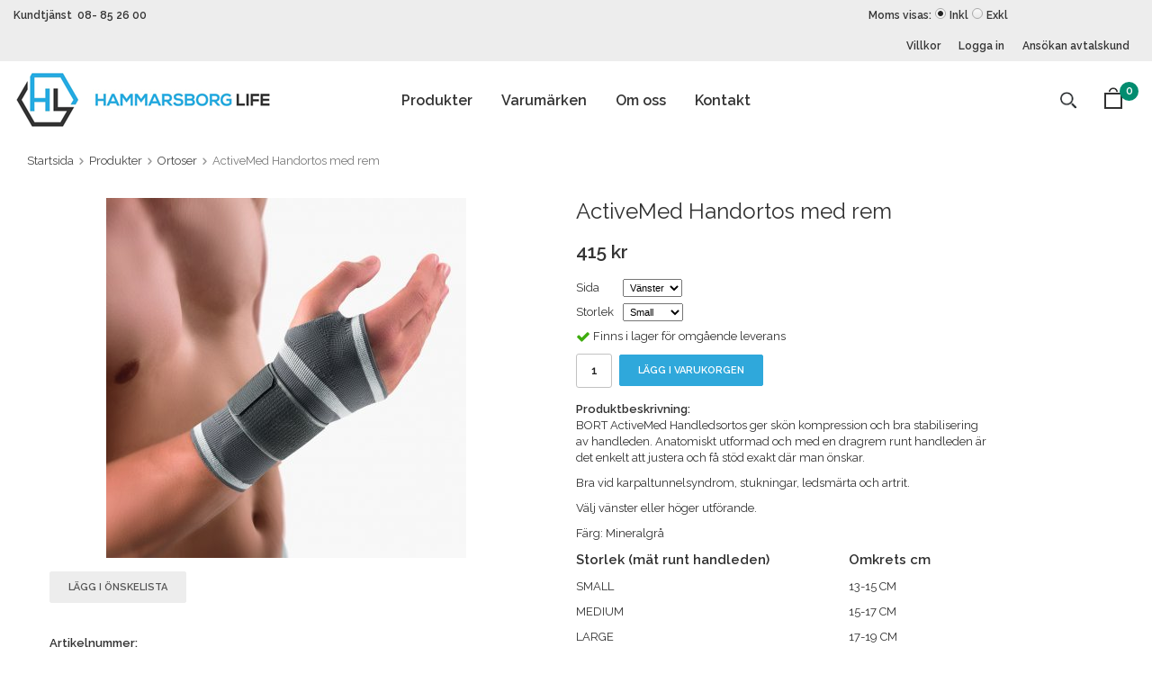

--- FILE ---
content_type: text/html; charset=UTF-8
request_url: https://hammarsborg.se/produkter/ortoser/activemed-handortos-med-rem/
body_size: 14769
content:
<!doctype html><html lang="sv" class=""><head><meta charset="utf-8"><link rel="apple-touch-icon" sizes="180x180" href="/apple-touch-icon.png"><link rel="icon" type="image/png" sizes="32x32" href="/favicon-32x32.png"><link rel="icon" type="image/png" sizes="16x16" href="/favicon-16x16.png"><link rel="manifest" href="/site.webmanifest"><link rel="mask-icon" href="/safari-pinned-tab.svg" color="#5bbad5"><meta name="msapplication-TileColor" content="#da532c"><meta name="theme-color" content="#ffffff"><title>ActiveMed Handortos med rem - Hammarsborg.se</title><meta name="description" content="BORT ActiveMed Handledsortos ger skön kompression och bra stabiliseringav handleden. Anatomiskt utformad och med en dragrem runt handleden ärdet enkelt att justera och få stöd exakt där man önskar. Bra vid karpaltunnelsyndrom, stukningar, ledsm"><meta name="keywords" content=""><meta name="robots" content="index, follow"><meta name="viewport" content="width=device-width, initial-scale=1"><!-- WIKINGGRUPPEN 10.2.0 --><link rel="shortcut icon" href="/favicon.png"><style>body{margin:0}*,*:before,*:after{-moz-box-sizing:border-box;-webkit-box-sizing:border-box;box-sizing:border-box}.wgr-icon{visibility:hidden}html{font-family:sans-serif;font-size:13px;line-height:1.45;color:#303030;-webkit-font-smoothing:antialiased}body{background-color:#fff}h1,h2,h3,h4,h5,h6{margin-top:0;margin-bottom:10px;font-weight:400}h3,h4,h5,h6{font-weight:600}h1{font-size:24px;line-height:1.25}h2{font-size:20px}h3{font-size:17px}h4{font-size:15px}h5{font-size:14px}h6{font-size:10px}p{margin:0 0 10px}b,strong,th{font-weight:600}th,td{text-align:left}img{max-width:100%;height:auto;vertical-align:middle}a{color:#666;text-decoration:none}a:hover{text-decoration:underline}input,textarea{padding:8px 10px;border:1px solid #c2c2c2;border-radius:2px;color:#222;line-height:1.25;background-clip:padding-box}input:focus,textarea:focus{border-color:#b2b2b2;outline:none}select{padding:2px 3px;font-size:11px}input[type="checkbox"],input[type="radio"]{width:auto;height:auto;margin:0;padding:0;border:none;line-height:normal;cursor:pointer}input[type="radio"],input[type="checkbox"]{display:none;display:inline-block\9}input[type="radio"]+label,input[type="checkbox"]+label{cursor:pointer}input[type="radio"]+label:before,input[type="checkbox"]+label:before{display:inline-block;display:none\9;width:12px;height:12px;margin-right:4px;margin-top:3px;border:1px solid #a9a9a9;border-radius:2px;background:#f9f9f9;background:linear-gradient(#f9f9f9,#e9e9e9);vertical-align:top;content:''}input[type="radio"]+label:before{border-radius:50%}input[type="radio"]:checked+label:before{background:#f9f9f9 url(//wgrremote.se/img/mixed/checkbox-radio-2.png) center no-repeat;background-size:6px}input[type="checkbox"]:checked+label:before{background:#f9f9f9 url(//wgrremote.se/img/mixed/checkbox-box-2.png) center no-repeat;background-size:8px}input[type="radio"]:disabled+label:before,input[type="checkbox"]:disabled+label:before{background:#bbb;cursor:default}hr{display:block;height:1px;margin:15px 0;padding:0;border:0;border-top:1px solid #cfcfcf}.grid{margin-left:-20px}.grid:before,.grid:after{content:"";display:table}.grid:after{clear:both}.grid-item{display:inline-block;padding-left:20px;margin-bottom:20px;vertical-align:top}.grid--middle .grid-item{vertical-align:middle}.grid-item-1-1{width:100%}.grid-item-1-2{width:50%}.grid-item-1-3{width:33.33%}.grid-item-2-3{width:66.66%}.grid-item-1-4{width:25%}.grid-item-1-6{width:16.66%}.l-holder{position:relative;max-width:1220px;margin:15px auto;background-color:#fff}.l-constrained{position:relative;max-width:1220px;margin-left:auto;margin-right:auto}.l-constrained--large{max-width:1450px}.l-topbar{position:relative;min-height:34px;line-height:34px;background-color:#ededed;color:#343434;font-size:12px;font-weight:600}.l-topbar__left{float:left}.l-topbar__right{float:right}.l-topbar__right,.l-topbar__left{width:300px}.l-topbar__middle{overflow:hidden;text-align:center;font-weight:700;color:#028c6f}.l-topbar p{margin:0}.l-header{position:relative;position:-webkit-sticky;position:sticky;top:0;left:0;z-index:11;padding-top:10px;padding-bottom:10px;background:#fff}.view-checkout .l-header{position:relative}.l-header-logo{float:left;width:25%}.l-header-search{float:right;position:relative}.l-header-right{width:25%;float:right;position:relative}.l-menubar{position:relative;position:-webkit-sticky;position:sticky;top:0;left:0;z-index:10;min-height:46px;margin-bottom:15px;border:1px solid #dcdcdc;border-radius:5px;background-color:#fff;background-image:linear-gradient(to bottom,#fff 50%,#eee)}.is-menubar-sticky{position:fixed;top:0;left:0;right:0;width:100%;z-index:10;margin-left:auto;margin-right:auto}.l-main{overflow:hidden;margin-bottom:15px}.l-inner{margin-left:25px;margin-right:25px}.view-home .l-inner{margin:0}.l-sidebar,.l-sidebar-primary{width:180px}.l-sidebar-primary{margin-right:15px;float:left}.l-sidebar{margin-left:15px;float:right}.l-product{overflow:hidden}.l-product-col-1,.l-product-col-3{width:45%;float:left}.view-product .grid-item-1-3{width:100%}.view-product .startpage-carousel__usp{text-align:left}.view-product .startpage-carousel__usp table{float:left}.l-product-col-2{float:right;width:50%}.l-product-col-3{clear:left}.media{margin-bottom:15px}.media,.media-body{overflow:hidden}.media-img{margin-right:15px;float:left}.media-img img{display:block}.table{width:100%;border-collapse:collapse;border-spacing:0}.table td,.table th{padding:0}.default-table{width:100%}.default-table>thead>tr{border-bottom:1px solid #e2e2e2}.default-table>thead th{padding:8px}.default-table>tbody td{padding:8px}.label-wrapper{padding-left:20px}.label-wrapper>label{position:relative}.label-wrapper>label:before{position:absolute;margin-left:-20px}.nav,.nav-block,.nav-float{margin:0;padding-left:0;list-style-type:none}.nav>li,.nav>li>a{display:inline-block}.nav-float>li{float:left}.nav-block>li>a{display:block}.nav-tick li{margin-right:10px}.nav-tick{margin-bottom:10px}.block-list{margin:0;padding-left:0;list-style-type:none}.list-info dd{margin:0 0 15px}.neutral-btn{padding:0;border-style:none;background-color:transparent;outline:none;-webkit-appearance:none;-moz-appearance:none;appearance:none;-webkit-user-select:none;-moz-user-select:none;-ms-user-select:none;user-select:none}.breadcrumbs{padding-bottom:7px;margin-bottom:25px}.breadcrumbs>li{color:#777}.breadcrumbs a{color:#444}.breadcrumbs .wgr-icon{margin-left:2px;margin-right:2px;color:#999}.sort-section{margin-bottom:15px}.sort-section>li{margin-right:4px}.highlight-bar{padding:7px 10px;background-color:#ededed}.startpage-bar{margin-top:30px;margin-bottom:15px;color:#303030;font-size:22px;font-weight:700;text-align:center}.input-highlight{border:1px solid #dcdcdc;border-radius:4px;background-color:#fff;background-image:linear-gradient(to top,#fff 90%,#eee)}.input-highlight:focus{border-color:#dcdcdc}.site-logo{display:inline-block;max-width:100%}.site-banner{display:none}.vat-selector{float:left}.vat-selector label{margin-left:4px}.vat-selector input[type="radio"]+label:before,.vat-selector input[type="checkbox"]+label:before{vertical-align:baseline}.top-nav{float:right}.top-nav>li>a{display:block;padding:0 10px;color:#343434;font-weight:600;line-height:34px;white-space:nowrap}.top-nav>li>a:hover{text-decoration:none;opacity:.8}.site-nav{margin-top:18px;float:left;width:50%;text-align:center}.site-nav>li{text-align:left}.site-nav>li>a{display:block;padding:0 16px;color:#343434;font-weight:600;font-size:16px;line-height:32px;white-space:nowrap}.site-nav>li>a:hover{text-decoration:none;opacity:.8}.site-nav__home .wgr-icon{position:relative;top:-2px;font-size:16px;vertical-align:middle}.lang-changer select{vertical-align:middle}.lang-changer__flag{margin-right:5px}.header-search-wrap{position:relative;float:right}.js-search-button{margin-top:18px;margin-right:30px;width:20px;font-size:20px;cursor:pointer;text-align:center}.site-search.input-table{position:absolute;top:48px;right:0;z-index:10;width:300px;height:40px;margin-bottom:15px;border:1px solid #eee;border-radius:0;background:#fff;overflow:hidden;display:none}.view-search .site-search.input-table{display:table}.site-search>.input-table__item{position:relative}.site-search__input,.site-search__btn{height:40px;padding-left:15px;line-height:40px;vertical-align:top}.site-search__btn:focus{opacity:.6}.site-search__input{overflow:hidden;border-style:none;background-color:transparent;outline:none;text-overflow:ellipsis;white-space:nowrap;-webkit-appearance:none;-moz-appearance:none;appearance:none}.site-search__input::-ms-clear{display:none}.site-search__btn{padding-right:15px;border-left:1px solid #dcdcdc;background:#fafafa;font-size:15px}.module{margin-bottom:15px}.module__heading{margin:0;padding:7px 10px;border-radius:4px 4px 0 0;background-color:#92b264;background-image:linear-gradient(to bottom,#a1bd7b,#7fa944);font-weight:600;color:#fff;text-shadow:1px 1px 1px rgba(0,0,0,.2)}.module__body{padding:10px;border:1px solid #dcdcdc;border-top-style:none;background:#fff}.listmenu{margin:0;padding-left:10px;list-style-type:none}.listmenu a{position:relative;display:block;color:#222}.listmenu .selected{font-weight:600}.listmenu-0{padding-left:0}.listmenu-0:last-child{margin-bottom:-1px}.listmenu-0>li>a{padding-top:6px;padding-bottom:6px;padding-left:10px;padding-right:17px;border-bottom:solid 1px #dcdcdc;background-color:#fff;background-image:linear-gradient(to bottom,#fff,#f8f8f8)}.listmenu-1{padding-top:4px;padding-bottom:4px;padding-left:15px;border-bottom:solid 1px #dcdcdc;background:#fff}.listmenu-1>li>a{padding-top:4px;padding-bottom:4px}li .listmenu{display:none}.is-listmenu-opened>.listmenu{display:block}.menu-node{position:absolute;top:0;right:0;bottom:0;margin:auto;width:15px;height:12px;font-size:12px;color:#028c6f}.btn{position:relative;display:inline-block;padding:10px 20px;border:1px solid #ededed;border-radius:2px;background-color:#ededed;font-weight:600;color:#555;line-height:1.25;text-transform:uppercase;font-size:11px;cursor:pointer;outline-style:none;-webkit-user-select:none;-moz-user-select:none;-ms-user-select:none;user-select:none;-webkit-tap-highlight-color:rgba(0,0,0,0)}.btn:hover,.btn:focus{text-decoration:none;opacity:.9}.btn:active{box-shadow:inset 0 3px 5px rgba(0,0,0,.125)}.btn--medium{padding:11px 24px}.btn--large{padding:10px 25px;font-size:20px}.btn--primary{border:1px solid #2fa8db;background-color:#2fa8db;color:#fff}.price{font-weight:600;color:#343434}.price-discount{color:#028c6f}.price-original{font-size:13px;text-decoration:line-through}.price-klarna{font-size:11px}.grid-gallery,.list-gallery,.row-gallery{margin:0;padding-left:0;list-style-type:none}.grid-gallery>li{display:inline-block;*display:inline;width:25%;margin-bottom:2%;padding:1% 3%;border-left:1px solid #e8e8e8;background:#fff;vertical-align:top;cursor:pointer;zoom:1;text-align:center}.view-checkout .grid-gallery>li{width:20%}.grid-gallery>li:nth-child(4n+1){border-left:none}.l-autocomplete .grid-gallery>li,.view-search .grid-gallery>li{width:33.33%}.list-gallery>li{margin-bottom:15px}.list-gallery>li:last-child{margin-bottom:0}.row-gallery>li{margin-bottom:15px;border:1px solid #e9e9e9;cursor:pointer}.product-item{position:relative}.product-item__img{position:relative;height:175px;margin-bottom:7px;line-height:175px;text-align:center}.product-item__img img{max-height:100%}.product-item__banner{position:absolute;top:0;left:0;height:55px;width:55px;border-radius:50%;background-color:#028c6f;font-weight:700;line-height:55px;font-size:14px;color:#fff;text-align:center}.product-item__heading{height:33px;overflow:hidden;margin-bottom:7px;font-size:13px;font-weight:400;line-height:1.3}.product-item .price{font-size:18px;font-weight:700}.product-item__buttons{margin-top:12px}.product-item-row{overflow:hidden;padding:15px}.product-item-row__img{float:left;width:80px;margin-right:15px;text-align:center}.product-item-row__img img{max-height:80px}.product-item-row__footer{float:right;text-align:right;margin-left:15px}.product-item-row__body{overflow:hidden}.product-item-row__price{margin-bottom:10px}.dropdown{display:none}.topcart{margin-top:7px;position:relative;z-index:2;float:right;line-height:45px}.topcart__body{display:inline-block;margin-right:5px;cursor:pointer}.topcart__count{position:absolute;top:6px;right:0;height:21px;width:21px;background:#028c6f;border-radius:50%;line-height:21px;font-size:12px;font-weight:600;color:#fff;text-align:center}.topcart__cart-icon{margin-right:13px}.topcart__alt-cart-icon{display:none}.topcart__arrow{margin-right:4px;margin-left:4px}.topcart__alt-arrow{display:none}.popcart{display:none}.product-title{margin-bottom:15px}.product-carousel{margin-bottom:15px;overflow:hidden;position:relative}.product-carousel,.product-carousel__item{max-height:400px}.product-carousel__item{text-align:center;position:relative}.product-carousel__link{display:block;height:0;width:100%;cursor:pointer;cursor:-webkit-zoom-in;cursor:-moz-zoom-in;cursor:zoom-in}.product-carousel__img{position:absolute;top:0;left:0;right:0;bottom:0;margin:auto;max-height:100%;width:auto;object-fit:contain}.product-thumbs{margin-bottom:15px;font-size:0}.product-thumbs img{max-height:50px;margin-top:5px;margin-right:5px;cursor:pointer}.product-option-spacing{padding-right:10px;padding-bottom:7px}.product-cart-button-wrapper{margin-bottom:15px}.product-cart-button-wrapper .btn--primary{padding:10px 20px}.product-cart-button-wrapper .btn--primary:active{box-shadow:inset 0 5px 8px rgba(0,0,0,.125)}.product-quantity{width:40px;padding-top:10px;padding-bottom:10px;margin-right:8px;border-radius:3px;font-weight:600;text-align:center}.product-custom-fields{margin-left:5px;margin-top:10px}.product-price-field{margin-bottom:15px}.product-price-field .price{font-size:21px}.product-stock{margin-bottom:10px}.product-stock-item{display:none}.active-product-stock-item{display:block}.product-stock-item__text{vertical-align:middle}.product-stock-item .wgr-icon{vertical-align:middle;font-size:16px}.in-stock .wgr-icon{color:#3eac0d}.on-order .wgr-icon{color:#eba709}.soon-out-of-stock .wgr-icon{color:#114b85}.out-of-stock>.wgr-icon{color:#d4463d}.product-part-payment-klarna,.product-part-payment-hbank{margin-bottom:10px}.tabs{clear:both;margin:10px 0}.tabs__nav{margin-bottom:-1px}.tabs__nav__item{position:relative;z-index:1;display:inline-block;padding:10px;border:1px solid #eee;border-bottom-color:#ccc;margin-right:-1px;margin-bottom:0;background:#f9f9f9;font-weight:600;font-size:13px;text-align:center;text-transform:none;cursor:pointer}.tabs__nav__item.is-active{z-index:2;border-color:#ccc;border-bottom-color:#fff;background:#fff;color:#222}.tabs__body{padding:15px;border:1px solid #ccc}.rss-logo .wgr-icon{font-size:14px;vertical-align:middle}.rss-logo a{color:#333}.rss-logo a:hover{color:#db6b27;text-decoration:none}.spinner-container{position:relative;z-index:9;color:#222}.spinner-container--small{height:25px}.spinner-container--large{height:100px}.spinner-container--pno{position:absolute;top:50%;right:14px}.spinner-container--kco{height:300px;color:#0070ba}.video-wrapper{position:relative;padding-bottom:56.25%;padding-top:25px;height:0;margin-bottom:20px}.video-wrapper iframe{position:absolute;top:0;left:0;width:100%;height:100%}.input-form input,.input-form textarea{width:100%}.input-form__row{margin-bottom:8px}.input-form label{display:inline-block;margin-bottom:2px}.max-width-form{max-width:300px}.max-width-form-x2{max-width:400px}.input-group{position:relative;overflow:hidden;vertical-align:middle}.input-group .input-group__item{position:relative;float:left;width:50%}.input-group .input-group__item:first-child{width:48%;margin-right:2%}.input-group-1-4 .input-group__item{width:70%}.input-group-1-4>.input-group__item:first-child{width:28%}.input-table{display:table}.input-table__item{display:table-cell;white-space:nowrap}.input-table--middle .input-table__item{vertical-align:middle}.flexslider{height:0;overflow:hidden}.flex__item{position:relative;display:none;-webkit-backface-visibility:hidden}.flex__item:first-child{display:block}.flexslider .is-flex-lazyload{visibility:hidden}.is-flex-loading .flex-arrow{visibility:hidden}.is-flex-touch .flex-arrows{display:none}.is-flex-loading .flex-nav{visibility:hidden;opacity:0}.flex-nav{margin-top:15px;margin-bottom:10px;opacity:1;visibility:visible}.flex-nav--paging{text-align:center}.flex-nav--paging li{display:inline-block;margin:0 4px}.flex-nav--paging a{display:block;width:9px;height:9px;background:#666;background:rgba(0,0,0,.2);border-radius:100%;cursor:pointer;text-indent:-9999px;-webkit-tap-highlight-color:rgba(0,0,0,0)}.flex-nav--paging .flex-active a{background:#000;background:rgba(0,0,0,.5);cursor:default}.flex-nav--thumbs{overflow:hidden}.flex-nav--thumbs li{width:9%;float:left}.flex-nav--thumbs img{opacity:.7;cursor:pointer}.flex-nav--thumbs img:hover,.flex-nav--thumbs .flex-active img{opacity:1}.flex-nav--thumbs .flex-active{cursor:default}.flex-caption{position:absolute;left:0;bottom:0;top:0;right:0;width:100%;z-index:8;overflow:hidden;color:#fff}.view-home .flex-caption:before{content:'';display:inline-block;height:100%;vertical-align:middle}.flex-caption-grid{display:inline-block;vertical-align:middle;width:100%}.flex-caption h2{margin-bottom:15px;font-size:48px;font-weight:700;line-height:1.25}.flex-caption p{padding:0 0 5px;margin:0;font-size:22px;font-weight:700;color:#fff}.flex-button{padding:14px 40px;margin-top:20px;background:none;border:2px solid #fff;border-radius:2px;font-size:11px;text-transform:uppercase;color:#fff}.view-home .flex-control-nav{display:none}@media all and (max-width:480px){.flex-caption{display:none}}.is-hidden{display:none!important}.is-lazyload,.is-lazyloading{visibility:hidden;opacity:0}.is-lazyloaded{visibility:visible;opacity:1;transition:opacity .3s}.clearfix:before,.clearfix:after{content:"";display:table}.clearfix:after{clear:both}.clearfix{*zoom:1}.clear{clear:both}.flush{margin:0!important}.wipe{padding:0!important}.right{float:right!important}.left{float:left!important}.float-none{float:none!important}.text-left{text-align:left!important}.text-center{text-align:center!important}.text-right{text-align:right!important}.align-top{vertical-align:top!important}.align-middle{vertical-align:middle!important}.align-bottom{vertical-align:bottom!important}.go:after{content:"\00A0" "\00BB"!important}.stretched{width:100%!important}.center-block{display:block;margin-left:auto;margin-right:auto}.muted{color:#666}.brand{color:#028c6f}.mt-large{margin-top:40px}.l-mobile-header,.l-mobile-nav,.sort-select,.checkout-cart-row-small,.l-autocomplete-mobile-form,.is-mobile-cart-modal{display:none}.l-menubar{max-width:1120px!important}@media all and (max-width:768px){.grid-item-1-4{width:50%}.grid-item-1-6{width:31.33%}}@media all and (max-width:480px){.grid{margin-left:0}.grid-item{padding-left:0}.grid-item-1-2,.grid-item-1-3,.grid-item-2-3,.grid-item-1-4{width:100%}.grid-item-1-6{width:50%}}@media all and (max-width:1490px){.l-constrained--large{margin-left:15px;margin-right:15px}}@media all and (max-width:1190px){.l-holder,.l-autocomplete{margin-left:15px;margin-right:15px;width:auto}}@media all and (max-width:960px){.l-header-search{padding-right:0;margin-right:0}.l-sidebar{display:none}}@media all and (max-width:768px){body:not(.view-checkout){background:#fff}.l-inner,.view-home .l-inner,.view-checkout .l-inner{margin-left:0;margin-right:0}.l-menubar-wrapper,.l-menubar,.l-topbar{display:none}.l-menubar,.l-footer{margin-left:0;margin-right:0}.l-sidebar-primary{display:none}.l-content,.view-checkout .l-content{margin-top:15px;margin-left:15px;margin-right:15px}.l-holder{margin:0;margin-top:65px;background:#fff;box-shadow:none;border-radius:0}.view-home .l-holder{margin-top:0}.startpage-carousel{margin-top:65px}.l-mobile-header,.l-autocomplete-mobile-form{height:65px}.l-mobile-header{position:fixed;overflow:hidden;top:0;left:0;z-index:1000;display:block;width:100%;background:#fff;border-bottom:1px solid #e9e9e9}.view-checkout .l-mobile-header,.l-mobile-header.zoomed{position:absolute}.l-header,.l-mobile-nav{display:none}}@media screen and (orientation:landscape){.l-mobile-header{position:absolute}}@media all and (max-width:480px){.l-holder{margin-top:50px}.startpage-carousel{margin-top:50px}.l-mobile-header,.l-autocomplete-mobile-form{height:50px}.l-mobile-nav{top:50px}}@media all and (max-width:600px){.l-product-col-1,.l-product-col-2,.l-product-col-3{width:auto;padding-right:0;float:none}}@media all and (max-width:768px){.btn:hover,.btn:focus{opacity:1}.mini-site-logo,.mini-site-logo img{position:absolute;top:0;bottom:0}.mini-site-logo{left:95px;right:95px;margin:auto}.mini-site-logo a{-webkit-tap-highlight-color:rgba(0,0,0,0)}.mini-site-logo img{left:0;right:0;max-width:200px;max-height:100%;margin:auto;padding-top:5px;padding-bottom:5px}.mini-site-logo img:hover,.mini-site-logo img:active{opacity:.8}.is-mobile-cart-modal{position:fixed;top:auto;bottom:0;left:0;right:0;z-index:100;display:none;padding:20px;background-color:#FFF;box-shadow:0 0 10px rgba(0,0,0,.2);-webkit-transform:translate3d(0,100%,0);transform:translate3d(0,100%,0);transition-property:visibility,-webkit-transform;transition-property:visibility,transform;transition-duration:0.2s;transition-delay:0.1s}.is-mobile-cart-modal.is-active{will-change:transform;display:block}.is-mobile-cart-modal.is-opend{-webkit-transform:translate3d(0,0,0);transform:translate3d(0,0,0)}.is-mobile-cart-modal .btn{display:block;padding:10px;margin-top:10px;margin-bottom:10px;float:left;width:47%;text-align:center}.is-mobile-cart-modal .icon-check{margin-right:4px;width:20px;height:20px;display:inline-block;background:#028c6f;border-radius:50%;line-height:20px;color:#fff;font-size:12px;text-align:center;vertical-align:middle}.is-mobile-cart-modal .btn:last-child{float:right}.product-item,.category-item{-webkit-tap-highlight-color:rgba(0,0,0,0)}.product-item__img img,.category-item__img img{transition:opacity 0.2s}.product-item__img img:hover,.product-item__img img:active,.category-item__img img:hover,.category-item__img img:active{opacity:.8}}@media all and (max-width:480px){.mini-site-logo img{max-width:170px}.product-item__buttons .btn{padding:10px 13px}}@media all and (max-width:960px){.grid-gallery>li,.view-checkout .grid-gallery>li{width:33.33%}.grid-gallery>li:nth-child(4n+1){border-left:1px solid #e8e8e8}.grid-gallery>li:nth-child(3n+1){border-left:none}}@media all and (max-width:480px){.grid-gallery>li,.view-home .grid-gallery>li,.view-checkout .grid-gallery>li,.view-search .grid-gallery>li,.l-autocomplete .grid-gallery>li{width:50%}.grid-gallery>li:nth-child(3n+1){border-left:1px solid #e8e8e8}.grid-gallery>li:nth-child(2n+1){border-left:none}}@media all and (max-width:480px){.product-carousel,.product-carousel__item{max-height:250px}.product-cart-button-wrapper .btn--primary{display:block;text-align:center;width:100%}}@media all and (max-width:960px){.hide-for-xlarge{display:none!important}}@media all and (max-width:768px){.hide-for-large{display:none!important}}@media all and (max-width:480px){.hide-for-medium{display:none!important}.mt-large{margin-top:20px}}@media all and (max-width:320px){.hide-for-small{display:none!important}}@media all and (min-width:769px){.hide-on-desktop{display:none}}@media all and (max-width:768px){.hide-on-touch{display:none}}</style><link rel="preload" href="/frontend/view_desktop/css/compiled/compiled.css?v=1247" as="style" onload="this.rel='stylesheet'"><noscript><link rel="stylesheet" href="/frontend/view_desktop/css/compiled/compiled.css?v=1247"></noscript><script>/*! loadCSS: load a CSS file asynchronously. [c]2016 @scottjehl, Filament Group, Inc. Licensed MIT */
!function(a){"use strict";var b=function(b,c,d){function j(a){return e.body?a():void setTimeout(function(){j(a)})}function l(){f.addEventListener&&f.removeEventListener("load",l),f.media=d||"all"}var g,e=a.document,f=e.createElement("link");if(c)g=c;else{var h=(e.body||e.getElementsByTagName("head")[0]).childNodes;g=h[h.length-1]}var i=e.styleSheets;f.rel="stylesheet",f.href=b,f.media="only x",j(function(){g.parentNode.insertBefore(f,c?g:g.nextSibling)});var k=function(a){for(var b=f.href,c=i.length;c--;)if(i[c].href===b)return a();setTimeout(function(){k(a)})};return f.addEventListener&&f.addEventListener("load",l),f.onloadcssdefined=k,k(l),f};"undefined"!=typeof exports?exports.loadCSS=b:a.loadCSS=b}("undefined"!=typeof global?global:this);
function onloadCSS(a,b){function d(){!c&&b&&(c=!0,b.call(a))}var c;a.addEventListener&&a.addEventListener("load",d),a.attachEvent&&a.attachEvent("onload",d),"isApplicationInstalled"in navigator&&"onloadcssdefined"in a&&a.onloadcssdefined(d)}!function(a){if(a.loadCSS){var b=loadCSS.relpreload={};if(b.support=function(){try{return a.document.createElement("link").relList.supports("preload")}catch(a){return!1}},b.poly=function(){for(var b=a.document.getElementsByTagName("link"),c=0;c<b.length;c++){var d=b[c];"preload"===d.rel&&"style"===d.getAttribute("as")&&(a.loadCSS(d.href,d),d.rel=null)}},!b.support()){b.poly();var c=a.setInterval(b.poly,300);a.addEventListener&&a.addEventListener("load",function(){a.clearInterval(c)}),a.attachEvent&&a.attachEvent("onload",function(){a.clearInterval(c)})}}}(this);</script><link rel="canonical" href="https://hammarsborg.se/produkter/activemed-handortos-med-rem/"><script>if (typeof dataLayer == 'undefined') {var dataLayer = [];} dataLayer.push({"ecommerce":{"currencyCode":"SEK","detail":{"products":[{"name":"ActiveMed Handortos med rem","id":"220152","price":415,"category":"produkter\/ortoser"}]}}}); dataLayer.push({"event":"fireRemarketing","remarketing_params":{"ecomm_prodid":"220152","ecomm_category":"produkter\/ortoser","ecomm_totalvalue":415,"isSaleItem":false,"ecomm_pagetype":"product"}}); (function(w,d,s,l,i){w[l]=w[l]||[];w[l].push({'gtm.start':
new Date().getTime(),event:'gtm.js'});var f=d.getElementsByTagName(s)[0],
j=d.createElement(s),dl=l!='dataLayer'?'&l='+l:'';j.async=true;j.src=
'//www.googletagmanager.com/gtm.js?id='+i+dl;f.parentNode.insertBefore(j,f);
})(window,document,'script','dataLayer','<meta name="google-site-verification" content="K8oiBAjmAk3bqLBJuiOWE_n-LsSTEiD48a_b-9pmk2g" />')</script><script async src="https://www.googletagmanager.com/gtag/js?id=UA-123410017-1"></script><script>window.dataLayer = window.dataLayer || [];
function gtag(){dataLayer.push(arguments);}
gtag("js", new Date());
gtag("config", "UA-123410017-1", {"currency":"SEK","anonymize_ip":true});gtag("event", "view_item", {"items":{"id":"220152","name":"ActiveMed Handortos med rem","brand":"Bort ActiveMed","category":"produkter\/ortoser","price":415}}); </script><meta property="og:title" content="ActiveMed Handortos med rem"/><meta property="og:description" content="BORT ActiveMed Handledsortos ger skön kompression och bra stabiliseringav handleden. Anatomiskt utformad och med en dragrem runt handleden ärdet enkelt att justera och få stöd exakt där man önskar.Bra vid karpaltunnelsyndrom, stukningar, ledsmärta och artrit.Välj vänster eller höger utförande.Färg: MineralgråStorlek (mät runt handleden)SMALLMEDIUMLARGEX-LARGE  Omkrets cm13-15 CM15-17 CM17-19 CM19-21 CM  "/><meta property="og:type" content="product"/><meta property="og:url" content="https://hammarsborg.se/produkter/activemed-handortos-med-rem/"/><meta property="og:site_name" content="Hammarsborg "/><meta property="product:retailer_item_id" content="220152"/><meta property="product:price:amount" content="332" /><meta property="product:price:currency" content="SEK" /><meta property="product:availability" content="instock" /><meta property="og:image" content="https://hammarsborg.se/images/zoom/220100_mineralgrau.jpg"/></head><body class="view-product" itemscope itemtype="http://schema.org/ItemPage"><div id="fb-root"></div><!-- Google Tag Manager (noscript) --><noscript><iframe src="https://www.googletagmanager.com/ns.html?id=<meta name="google-site-verification" content="K8oiBAjmAk3bqLBJuiOWE_n-LsSTEiD48a_b-9pmk2g" />"
height="0" width="0" style="display:none;visibility:hidden"></iframe></noscript><!-- End Google Tag Manager (noscript) --><div class="l-mobile-header"><button class="neutral-btn mini-menu" id="js-mobile-menu"><i class="wgr-icon icon-navicon"></i></button><button class="neutral-btn mini-search js-touch-area" id="js-mobile-search"><i class="wgr-icon icon-search"></i></button><div class="mini-site-logo"><a href="/"><img src="/frontend/view_desktop/design/logos/logo_sv.png" class="mini-site-logo" alt="Hammarsborg "></a></div><button class="neutral-btn mini-cart js-touch-area" id="js-mobile-cart" onclick="goToURL('/checkout')"><span class="mini-cart-inner" id="js-mobile-cart-inner"><img src="/frontend/view_desktop/design/topcart_cartsymbol.png"></span></button></div><div class="page"><div class="l-topbar clearfix"><div class="l-constrained l-constrained--large"><div class="l-topbar__left"><p>Kundtj&auml;nst &nbsp;08- 85 26 00</p></div><div class="l-topbar__right"><form class="vat-selector" action="#" method="get" onsubmit="return false"><span class="vat-selector-title">Moms visas:</span><input type="radio" name="vatsetting" value="inkl" id="vatsetting_inkl"
class="js-set-vatsetting" checked><label for="vatsetting_inkl">Inkl</label><input type="radio" name="vatsetting" value="exkl" id="vatsetting_exkl"
class="js-set-vatsetting" ><label for="vatsetting_exkl">Exkl</label></form> <!-- End .vat-selector --><ul class="nav top-nav"><li><a href="/info/villkor/">Villkor</a></li><li><a href="/customer-login/">Logga in</a></li><li><a href="/retail-application/">Ansökan avtalskund</a></li></ul></div><div class="l-topbar__middle"></div></div></div><div class="l-header clearfix"><div class="l-constrained l-constrained--large clearfix"><div class="l-header-logo"><a class="site-logo" href="/"><img src="/frontend/view_desktop/design/logos/logo_sv.png" alt="Hammarsborg "></a></div><ul class="nav site-nav dropdown-menu"><li class="has-dropdown"><a href="/produkter/">Produkter</a><ul class="dropdown"><li class="has-dropdown"><a href="/produkter/ortoser/">Ortoser<i class="wgr-icon dropdown-arrow icon-arrow-right5"></i></a><ul class="dropdown sub-menu"><li ><a href="/produkter/ortoser/axel/">Axel</a></li><li ><a href="/produkter/ortoser/arm/">Arm</a></li><li ><a href="/produkter/ortoser/hand-tumme/">Hand / tumme</a></li><li ><a href="/produkter/ortoser/rygg/">Rygg</a></li><li ><a href="/produkter/ortoser/kna/">Knä</a></li><li ><a href="/produkter/ortoser/lar-vad/">Lår/Vad</a></li><li ><a href="/produkter/ortoser/vrist/">Vrist</a></li></ul></li><li ><a href="/produkter/refit-exceed/">Refit Exceed</a></li><li class="has-dropdown"><a href="/produkter/traningsprodukter/">Träningsprodukter<i class="wgr-icon dropdown-arrow icon-arrow-right5"></i></a><ul class="dropdown sub-menu"><li ><a href="/produkter/traningsprodukter/refit-miniband-pro-0/">Refit Miniband Pro</a></li><li ><a href="/produkter/traningsprodukter/refit-powerband/">Refit Powerband</a></li><li ><a href="/produkter/traningsprodukter/refit-rubberband/">Refit Rubberband</a></li><li ><a href="/produkter/traningsprodukter/refit-boll/">Refit Boll</a></li><li ><a href="/produkter/traningsprodukter/refit-band/">Refit Band</a></li><li ><a href="/produkter/traningsprodukter/refit-slang/">Refit Slang</a></li><li ><a href="/produkter/traningsprodukter/refit-yoga/">Refit Yoga</a></li><li ><a href="/produkter/traningsprodukter/refit-exertube/">Refit Exertube</a></li><li ><a href="/produkter/traningsprodukter/refit-premium-powertube-0/">Refit Premium Powertube</a></li><li ><a href="/produkter/traningsprodukter/refit-expander/">Refit Expander</a></li><li ><a href="/produkter/traningsprodukter/refit-tillbehor/">Refit Tillbehör</a></li><li ><a href="/produkter/traningsprodukter/refit-ski-expander/">Refit Ski Expander</a></li><li ><a href="/produkter/traningsprodukter/traningsmaskiner/">Träningsmaskiner</a></li></ul></li><li class="has-dropdown"><a href="/produkter/muskelgel-olja-lotion/">Muskelgel, olja, lotion<i class="wgr-icon dropdown-arrow icon-arrow-right5"></i></a><ul class="dropdown sub-menu"><li ><a href="/produkter/muskelgel-olja-lotion/muskelvard/">Muskelvård</a></li><li ><a href="/produkter/muskelgel-olja-lotion/kroppsvard/">Kroppsvård</a></li></ul></li><li class="has-dropdown"><a href="/produkter/fot-sulor/">Fot / sulor<i class="wgr-icon dropdown-arrow icon-arrow-right5"></i></a><ul class="dropdown sub-menu"><li ><a href="/produkter/fot-sulor/hallux-valgus/">Hallux Valgus</a></li><li ><a href="/produkter/fot-sulor/stotdampning/">Stötdämpning</a></li><li ><a href="/produkter/fot-sulor/korrigerande/">Korrigerande</a></li></ul></li><li class="has-dropdown"><a href="/produkter/tejp/">Tejp<i class="wgr-icon dropdown-arrow icon-arrow-right5"></i></a><ul class="dropdown sub-menu"><li ><a href="/produkter/tejp/kinesiologitejp/">Kinesiologitejp</a></li></ul></li><li class="has-dropdown"><a href="/produkter/varme-kyla/">Värme/Kyla<i class="wgr-icon dropdown-arrow icon-arrow-right5"></i></a><ul class="dropdown sub-menu"><li ><a href="/produkter/varme-kyla/climacare/">CLIMACare</a></li><li ><a href="/produkter/varme-kyla/therapearl/">TheraPearl</a></li><li ><a href="/produkter/varme-kyla/medipearl/">MediPearl</a></li><li ><a href="/produkter/varme-kyla/biofrost/">Biofrost</a></li><li ><a href="/produkter/varme-kyla/refit-360/">Refit 360 </a></li></ul></li><li class="has-dropdown"><a href="/produkter/vulkan/">Vulkan<i class="wgr-icon dropdown-arrow icon-arrow-right5"></i></a><ul class="dropdown sub-menu"><li ><a href="/produkter/vulkan/vulkan-classic/">Vulkan Classic</a></li><li ><a href="/produkter/vulkan/vulkan-airxtend/">Vulkan AirXtend</a></li><li ><a href="/produkter/vulkan/vulkan-advanced-elastic/">Vulkan Advanced Elastic</a></li></ul></li><li ><a href="/produkter/os1st/">OS1st</a></li><li ><a href="/produkter/varme/">Värme</a></li><li ><a href="/produkter/kompression/">Kompression</a></li><li ><a href="/produkter/stodstrumpor/">Stödstrumpor</a></li></ul></li><li class="has-dropdown"><a href="/varumarken/">Varumärken</a><ul class="dropdown"><li ><a href="/varumarken/vulkan/">Vulkan</a></li><li ><a href="/varumarken/mediband/">Mediband</a></li><li ><a href="/varumarken/refit-exceed/">Refit Exceed</a></li><li ><a href="/varumarken/biofrost/">Biofrost</a></li><li ><a href="/varumarken/refit/">Refit</a></li><li ><a href="/varumarken/os1st/">OS1st</a></li><li ><a href="/varumarken/medipearl/">MediPearl</a></li><li ><a href="/varumarken/sorbothane/">Sorbothane</a></li><li ><a href="/varumarken/cubii/">Cubii</a></li><li ><a href="/varumarken/hallufix/">Hallufix</a></li><li ><a href="/varumarken/revvi/">RÉVVI</a></li><li class="has-dropdown"><a href="/varumarken/bort-medical/">Bort Medical<i class="wgr-icon dropdown-arrow icon-arrow-right5"></i></a><ul class="dropdown sub-menu"><li ><a href="/varumarken/bort-medical/bort-medical-sport/">Bort Medical Sport</a></li><li ><a href="/varumarken/bort-medical/generation/">Generation</a></li></ul></li><li ><a href="/varumarken/footbalance-quickfit/">Footbalance QuickFit</a></li><li ><a href="/varumarken/bort-aktiven/">Bort AktiVen</a></li><li ><a href="/varumarken/rehlex/">Rehlex</a></li></ul></li><li><a href="/info/om-oss/">Om oss</a></li><li><a href="/contact/">Kontakt</a></li></ul><!--End .site-nav --><div class="l-header-right"><div class="topcart" id="js-topcart" onclick="goToURL('/checkout')"><i class="wgr-icon icon-cart topcart__alt-cart-icon"></i><div class="topcart__body"><img src="/frontend/view_desktop/design/topcart_cartsymbol.png" class="topcart__cart-icon" alt="Cart"><span class="topcart__count">0</span></div></div><div class="popcart" id="js-popcart"></div><div class="header-search-wrap"><div class="js-search-button"><img src="/frontend/view_desktop/design/topcart_search.png"><i class="wgr-icon icon-times" style="display: none;"></i></div><!-- Dropdown Search Box --><form method="get" action="/search/" class="site-search input-highlight input-table input-table--middle" itemprop="potentialAction" itemscope itemtype="http://schema.org/SearchAction"><meta itemprop="target" content="https://hammarsborg.se/search/?q={q}"/><input type="hidden" name="lang" value="sv"><div class="input-table__item stretched"><input type="search" autocomplete="off" value="" name="q" class="js-autocomplete-input stretched site-search__input" placeholder="Sök produkter och varugrupper" required itemprop="query-input"><div class="is-autocomplete-preloader preloader preloader--small preloader--middle"><div class="preloader__icn"><div class="preloader__cut"><div class="preloader__donut"></div></div></div></div></div><div class="input-table__item"> <button type="submit" class="neutral-btn site-search__btn"><i class="wgr-icon icon-search"></i></button></div></form></div></div></div></div><!-- End .l-header --><div class="l-holder clearfix"><div class="l-content clearfix"><div class="l-main"><ol class="nav breadcrumbs clearfix" itemprop="breadcrumb" itemscope itemtype="http://schema.org/BreadcrumbList"><li itemprop="itemListElement" itemscope itemtype="http://schema.org/ListItem"><meta itemprop="position" content="1"><a href="/" itemprop="item"><span itemprop="name">Startsida</span></a><i class="wgr-icon icon-arrow-right5" style="vertical-align:middle;"></i></li><li itemprop="itemListElement" itemscope itemtype="http://schema.org/ListItem"><meta itemprop="position" content="2"><a href="/produkter/" title="Produkter" itemprop="item"><span itemprop="name">Produkter</span></a><i class="wgr-icon icon-arrow-right5" style="vertical-align:middle;"></i></li><li itemprop="itemListElement" itemscope itemtype="http://schema.org/ListItem"><meta itemprop="position" content="3"><a href="/produkter/ortoser/" title="Ortoser" itemprop="item"><span itemprop="name">Ortoser</span></a><i class="wgr-icon icon-arrow-right5" style="vertical-align:middle;"></i></li><li>ActiveMed Handortos med rem</li></ol><div class="l-inner"><div itemprop="mainEntity" itemscope itemtype="http://schema.org/Product"><div class="l-product"><div class="l-product-col-1"><div class="product-carousel"><div class="product-carousel__item js-photoswipe-item" data-index="0"><a class="product-carousel__link" data-size="1181x1181" rel="produktbilder" href="/images/zoom/220100_mineralgrau.jpg" style="padding-bottom: 100%;"><img class="product-carousel__img js-animate-image" src="/images/normal/220100_mineralgrau.jpg"
srcset="/images/2x/normal/220100_mineralgrau.jpg 2x"
alt="Bort activemed hand" itemprop="image"></a></div></div></div> <!-- end of l-product-col-1 --><div class="l-product-col-2"><h1 class="product-title" itemprop="name">ActiveMed Handortos med rem</h1><form id="js-addtocart-form" action="/checkout/?action=additem" method="post"><input type="hidden" name="id" value="211"><input type="hidden" name="combinationID" value="595"><div class="product-price-field" itemprop="offers" itemscope itemtype="http://schema.org/Offer"><meta itemprop="price" content="415"><span id="js-current-price" class="price">415 kr</span><div id="js-campaign-info" class="muted is-hidden">Ord. <span id="js-campaign-info__price"></span>.
Du sparar <span id="js-campaign-info__savings-amount"></span> (<span id="js-campaign-info__savings-percent"></span>%)</div><link itemprop="availability" href="http://schema.org/InStock"><meta itemprop="itemCondition" itemtype="http://schema.org/OfferItemCondition" content="http://schema.org/NewCondition"><meta itemprop="priceCurrency" content="SEK"></div><table border="0" cellspacing="0" cellpadding="0"><tbody><tr><td class="product-option-spacing">Sida</td><td class="product-option-spacing"><select class="js-option" id="val114"
name="val114"><option value="403"
>Höger</option><option value="404"
selected>Vänster</option></select></td></tr><tr><td class="product-option-spacing">Storlek</td><td class="product-option-spacing"><select class="js-option" id="val115"
name="val115"><option value="405"
selected>Small</option><option value="406"
>Medium</option><option value="407"
>Large</option><option value="408"
>X-Large</option></select></td></tr></tbody></table><div id="js-add-to-cart-area" class=""><div class="product-stock"><div id="js-stockstatus-instock" class="product-stock-item active-product-stock-item in-stock"><i class="wgr-icon icon-check"></i> <span class="product-stock-item__text">Finns i lager för omgående leverans</span></div><div id="js-stockstatus-backorder" class="product-stock-item on-order"><span class="product-stock-item__text"><i class="wgr-icon icon-info2"></i> Finns ej i lagret</span></div><div id="js-stockstatus-few" class="product-stock-item soon-out-of-stock"><i class="wgr-icon icon-info2"></i> <span class="product-stock-item__text">Endast få kvar i lagret (7 st)</span></div></div><div class="product-cart-button-wrapper input-table input-table--middle"><div class="input-table__item"><input type="tel" name="quantity" title="Antal" class="product-quantity" maxlength="3" value="1"></div><div class="input-table__item stretched"><button class="btn btn--primary js-product-page-add"><span class="is-add-to-cart-body">Lägg i varukorgen</span><div class="is-add-to-cart-preloader preloader preloader--light preloader--small preloader--middle"><div class="preloader__icn"><div class="preloader__cut"><div class="preloader__donut"></div></div></div></div></button></div></div></div><div id="js-stockstatus-outofstock" class="product-stock product-stock-item out-of-stock"><i class="wgr-icon icon-times"></i> <span class="product-stock-item__text">Finns ej i lagret</span><div class="product-reminder"><strong class="product-reminder__heading">Bevaka produkt</strong><p class="product-reminder__text">Ange din e-postadress nedan så meddelar vi dig när produkten finns i lager! Din e-postadress sparas i upp till 180 dagar.</p><div class="product-reminder__form"><input placeholder="E-postadress" class="product-reminder__input is-product-reminder__email" type="email" size="25"><button class="product-reminder__btn is-product-reminder__submit btn">Bevaka</button><span class="is-product-reminder__spinner"></span></div><div class="is-product-reminder__status"></div></div></div><!-- Product description --><div class="product-description"><b>Produktbeskrivning:</b><div itemprop="description"><p>BORT ActiveMed Handledsortos ger sk&ouml;n kompression och bra stabilisering<br>av handleden. Anatomiskt utformad och med en dragrem runt handleden &auml;r<br>det enkelt att justera och f&aring; st&ouml;d exakt d&auml;r man &ouml;nskar.</p><p>Bra vid karpaltunnelsyndrom, stukningar, ledsm&auml;rta och artrit.</p><p>V&auml;lj v&auml;nster eller h&ouml;ger utf&ouml;rande.</p><p>F&auml;rg: Mineralgr&aring;</p><div class="grid grid-2"><div class="grid-item grid-item-1-2"><div class="grid-content grid-content-1"><h4>Storlek (m&auml;t runt handleden)</h4><p>SMALL</p><p>MEDIUM</p><p>LARGE</p><p>X-LARGE</p><p>&nbsp;</p><p>&nbsp;</p></div></div><div class="grid-item grid-item-1-2"><div class="grid-content grid-content-2"><h4>Omkrets cm</h4><p>13-15 CM</p><p>15-17 CM</p><p>17-19&nbsp;CM</p><p>19-21 CM</p><p>&nbsp;</p><p>&nbsp;</p></div></div></div></div><br><br><div style="width:210px; height:80px"
class="klarna-widget klarna-part-payment"
data-layout="pale-v2"
data-eid="K1302494_1d4ad8c2b9e1"
data-locale="sv_se"
data-price="415"
data-invoice-fee="0"></div></div></form></div><div class="l-product-col-3"><div class="hidden-print"><a class="btn js-wishlist-add" rel="nofollow" href="/wishlist/?action=add&id=211">Lägg i önskelista</a><br><br><div class="addthis_toolbox addthis_default_style addthis_20x20_style" addthis:title="ActiveMed Handortos med rem"><a class="addthis_button_facebook"></a><a class="addthis_button_twitter"></a><a class="addthis_button_email"></a><a class="addthis_button_pinterest_share"></a><a class="addthis_button_google_plusone_share"></a></div></div><div id="produktdata"><br><b>Artikelnummer:</b><br><span id="js-articlenumber">220152</span><br><br><div id="directLinkblock" class="hidden-print"><b>Direktlänk:</b><br><span id="directLink"><a rel="nofollow" href="https://hammarsborg.se/produkter/ortoser/activemed-handortos-med-rem/">Högerklicka och kopiera adressen</a></span></div><br></div><div class="startpage-carousel__usp grid-item grid-item-1-3"><table border="0" cellpadding="0" cellspacing="0"><tbody><tr><td><img alt="" height="79" src="/userfiles/image/icon-headphones.png" width="79"></td><td><h3>l&aring;ng branscherfarenhet</h3>Fr&aring;ga oss g&auml;rna om r&aring;d! 08 - 85 26 00</td></tr><tr><td><img alt="" height="79" src="/userfiles/image/icon-tag.png" width="79"></td><td><h3>v&auml;lk&auml;nda m&auml;rken</h3>Noga utvalt f&ouml;r h&ouml;gsta kvalitet</td></tr><tr><td><img alt="" height="79" src="/userfiles/image/icon-plane.png" width="79"></td><td><h3>snabba leveranser</h3>1-3 vardagar</td></tr></tbody></table></div></div></div></div><h5 class="highlight-bar">Rekommenderade tillbehör till denna produkt</h5><ul class="grid-gallery grid-gallery--products js-product-items" data-slotid="4" data-listname="Rekommenderade tillbehör till denna produkt"><li class="product-item js-product-item" data-productid="87"
data-title="3014 HANDLED LÅNG"
data-artno="091567874" data-price="164"><div class="product-item__img"><a href="/produkter/ortoser/hand-tumme/3014-handled-lang/"><img class=" is-lazyload js-product-item-img" data-src="/images/list/091567874_main.jpg" data-srcset="/images/2x/list/091567874_main.jpg 2x" alt="Vulkan handled lång 3014"></a></div><div class="product-item__body"><h3 class="product-item__heading">3014 HANDLED LÅNG</h3><span class="price">205 kr</span><div class="product-item__buttons"><a class="btn" title="3014 HANDLED LÅNG" href="/produkter/ortoser/hand-tumme/3014-handled-lang/">Info</a>&nbsp;<a class="btn btn--primary" href="/produkter/ortoser/hand-tumme/3014-handled-lang/"><span class="is-add-to-cart-body">Köp</span><div class="is-add-to-cart-preloader preloader preloader--light preloader--small preloader--middle"><div class="preloader__icn"><div class="preloader__cut"><div class="preloader__donut"></div></div></div></div></a></div></div></li><li class="product-item js-product-item" data-productid="88"
data-title="3035 HANDLED KORT"
data-artno="091567916" data-price="164"><div class="product-item__img"><a href="/produkter/ortoser/hand-tumme/3035-handled-kort/"><img class=" is-lazyload js-product-item-img" data-src="/images/list/091567932_main.jpg" data-srcset="/images/2x/list/091567932_main.jpg 2x" alt="Vulkan handled kort 3035"></a></div><div class="product-item__body"><h3 class="product-item__heading">3035 HANDLED KORT</h3><span class="price">205 kr</span><div class="product-item__buttons"><a class="btn" title="3035 HANDLED KORT" href="/produkter/ortoser/hand-tumme/3035-handled-kort/">Info</a>&nbsp;<a class="btn btn--primary" href="/produkter/ortoser/hand-tumme/3035-handled-kort/"><span class="is-add-to-cart-body">Köp</span><div class="is-add-to-cart-preloader preloader preloader--light preloader--small preloader--middle"><div class="preloader__icn"><div class="preloader__cut"><div class="preloader__donut"></div></div></div></div></a></div></div></li></ul></div> <!-- End .l-inner --></div> <!-- End .l-main --></div> <!-- End .l-content --></div><!-- End .l-holder --><div class="l-footer mt-large"><div class="l-constrained l-constrained--large"><div class="l-footer__top"><div class="l-footer__top__top"><p><img alt="" height="89" src="/userfiles/image/logo_grey.png" width="104"></p></div><div class="l-footer__top__bottom"><div class="l-footer__top__bottom__list"><ul><li><a href="/contact/">Kundtj&auml;nst</a></li><li><a href="/info/villkor/">Villkor</a></li></ul><ul><li><a href="/customer-login/">Logga in</a></li><li><a href="/about-cookies/">Om cookies</a></li></ul></div><div class="l-footer__top__bottom__list"><ul><li><a href="/produkter/">Produkter</a></li><li><a href="/varumarken/">Varum&auml;rken</a></li><li><a href="#">Produktkatalog</a></li><li><a href="https://hammarsborg.se/info/b2b-kliniker/">B2B Kliniker</a></li></ul></div><div class="l-footer__top__bottom__list"><ul><li><a href="/info/om-oss">Om oss</a></li><li><a href="/news/">Nyheter</a></li><li><a href="/newsletter">Nyhetsbrev</a></li></ul></div></div></div></div><div class="l-constrained"><div class="l-footer__bottom"><div class="l-footer__bottom__col l-footer__bottom__col-1"><h3>Få exklusiva erbjudanden & nyheter</h3><a class="btn" href="/newsletter/">Anmäl dig här <img class="footer-newsletter-icon" src="/frontend/view_desktop/design/icon-newsletter.png"></a></div><div class="l-footer__bottom__col footer-follow l-footer__bottom__col-2"><!-- Följ oss --><h3>F&ouml;lj oss</h3><p><a href="https://www.facebook.com/hammarsborgsweden"><img alt="" height="43" src="/userfiles/image/fb-icon.png" width="42"></a><img alt="" height="43" src="/userfiles/image/ig-icon.png" width="42"><img alt="" height="43" src="/userfiles/image/yt-icon.png" width="42"></p></div><div class="l-footer__bottom__col footer-payment l-footer__bottom__col-3"><h3>Trygg betalning</h3><img alt="Klarna" class="klarna-logo-list" src="//wgrremote.se/img/logos/klarna/sv_se/long-white-440.png"></div></div></div></div><!-- End .l-footer --><!-- WGR Credits --><div class="wgr-production">Drift & produktion:&nbsp;<a href="https://wikinggruppen.se/e-handel/" rel="nofollow" target="_blank">Wikinggruppen</a></div></div> <!-- .page --><button class="is-back-to-top-btn neutral-btn"><i class="wgr-icon icon-angle-up"></i></button><div class="is-mobile-cart-modal"><p><i class="wgr-icon icon-check"></i> <span class="align-middle is-mobile-cart-modal__heading">Produkten har blivit tillagd i varukorgen</span></p><a class="btn btn--primary" href="/checkout" rel="nofollow">Gå till kassan</a><a class="btn" id="js-close-mobile-cart-modal" href="#">Fortsätt handla</a></div><div class="l-mobile-nav"><div class="mobile-module"><ul class="mobile-listmenu mobile-listmenu-0"><li class="is-listmenu-opened"><a class="selected" href="/produkter/" title="Produkter">Produkter<i class="menu-node js-menu-node wgr-icon icon-arrow-down5" data-arrows="icon-arrow-down5 icon-arrow-right5"></i></a><ul class="mobile-listmenu mobile-listmenu-1"><li class="is-listmenu-opened"><a class="selected" href="/produkter/ortoser/" title="Ortoser">Ortoser<i class="menu-node js-menu-node wgr-icon icon-arrow-down5" data-arrows="icon-arrow-down5 icon-arrow-right5"></i></a><ul class="mobile-listmenu mobile-listmenu-2"><li><a href="/produkter/ortoser/axel/" title="Axel">Axel</a></li><li><a href="/produkter/ortoser/arm/" title="Arm">Arm</a></li><li><a href="/produkter/ortoser/hand-tumme/" title="Hand / tumme">Hand / tumme</a></li><li><a href="/produkter/ortoser/rygg/" title="Rygg">Rygg</a></li><li><a href="/produkter/ortoser/kna/" title="Knä">Knä</a></li><li><a href="/produkter/ortoser/lar-vad/" title="Lår/Vad">Lår/Vad</a></li><li><a href="/produkter/ortoser/vrist/" title="Vrist">Vrist</a></li></ul></li><li><a href="/produkter/refit-exceed/" title="Refit Exceed">Refit Exceed</a></li><li><a href="/produkter/traningsprodukter/" title="Träningsprodukter">Träningsprodukter<i class="menu-node js-menu-node wgr-icon icon-arrow-right5" data-arrows="icon-arrow-down5 icon-arrow-right5"></i></a><ul class="mobile-listmenu mobile-listmenu-2"><li><a href="/produkter/traningsprodukter/refit-miniband-pro-0/" title="Refit Miniband Pro">Refit Miniband Pro</a></li><li><a href="/produkter/traningsprodukter/refit-powerband/" title="Refit Powerband">Refit Powerband</a></li><li><a href="/produkter/traningsprodukter/refit-rubberband/" title="Refit Rubberband">Refit Rubberband</a></li><li><a href="/produkter/traningsprodukter/refit-boll/" title="Refit Boll">Refit Boll</a></li><li><a href="/produkter/traningsprodukter/refit-band/" title="Refit Band">Refit Band</a></li><li><a href="/produkter/traningsprodukter/refit-slang/" title="Refit Slang">Refit Slang</a></li><li><a href="/produkter/traningsprodukter/refit-yoga/" title="Refit Yoga">Refit Yoga</a></li><li><a href="/produkter/traningsprodukter/refit-exertube/" title="Refit Exertube">Refit Exertube</a></li><li><a href="/produkter/traningsprodukter/refit-premium-powertube-0/" title="Refit Premium Powertube">Refit Premium Powertube</a></li><li><a href="/produkter/traningsprodukter/refit-expander/" title="Refit Expander">Refit Expander</a></li><li><a href="/produkter/traningsprodukter/refit-tillbehor/" title="Refit Tillbehör">Refit Tillbehör</a></li><li><a href="/produkter/traningsprodukter/refit-ski-expander/" title="Refit Ski Expander">Refit Ski Expander</a></li><li><a href="/produkter/traningsprodukter/traningsmaskiner/" title="Träningsmaskiner">Träningsmaskiner</a></li></ul></li><li><a href="/produkter/muskelgel-olja-lotion/" title="Muskelgel, olja, lotion">Muskelgel, olja, lotion<i class="menu-node js-menu-node wgr-icon icon-arrow-right5" data-arrows="icon-arrow-down5 icon-arrow-right5"></i></a><ul class="mobile-listmenu mobile-listmenu-2"><li><a href="/produkter/muskelgel-olja-lotion/muskelvard/" title="Muskelvård">Muskelvård</a></li><li><a href="/produkter/muskelgel-olja-lotion/kroppsvard/" title="Kroppsvård">Kroppsvård</a></li></ul></li><li><a href="/produkter/fot-sulor/" title="Fot / sulor">Fot / sulor<i class="menu-node js-menu-node wgr-icon icon-arrow-right5" data-arrows="icon-arrow-down5 icon-arrow-right5"></i></a><ul class="mobile-listmenu mobile-listmenu-2"><li><a href="/produkter/fot-sulor/hallux-valgus/" title="Hallux Valgus">Hallux Valgus</a></li><li><a href="/produkter/fot-sulor/stotdampning/" title="Stötdämpning">Stötdämpning</a></li><li><a href="/produkter/fot-sulor/korrigerande/" title="Korrigerande">Korrigerande</a></li></ul></li><li><a href="/produkter/tejp/" title="Tejp">Tejp<i class="menu-node js-menu-node wgr-icon icon-arrow-right5" data-arrows="icon-arrow-down5 icon-arrow-right5"></i></a><ul class="mobile-listmenu mobile-listmenu-2"><li><a href="/produkter/tejp/kinesiologitejp/" title="Kinesiologitejp">Kinesiologitejp</a></li></ul></li><li><a href="/produkter/varme-kyla/" title="Värme/Kyla">Värme/Kyla<i class="menu-node js-menu-node wgr-icon icon-arrow-right5" data-arrows="icon-arrow-down5 icon-arrow-right5"></i></a><ul class="mobile-listmenu mobile-listmenu-2"><li><a href="/produkter/varme-kyla/climacare/" title="CLIMACare">CLIMACare</a></li><li><a href="/produkter/varme-kyla/therapearl/" title="TheraPearl">TheraPearl</a></li><li><a href="/produkter/varme-kyla/medipearl/" title="MediPearl">MediPearl</a></li><li><a href="/produkter/varme-kyla/biofrost/" title="Biofrost">Biofrost</a></li><li><a href="/produkter/varme-kyla/refit-360/" title="Refit 360 ">Refit 360 </a></li></ul></li><li><a href="/produkter/vulkan/" title="Vulkan">Vulkan<i class="menu-node js-menu-node wgr-icon icon-arrow-right5" data-arrows="icon-arrow-down5 icon-arrow-right5"></i></a><ul class="mobile-listmenu mobile-listmenu-2"><li><a href="/produkter/vulkan/vulkan-classic/" title="Vulkan Classic">Vulkan Classic</a></li><li><a href="/produkter/vulkan/vulkan-airxtend/" title="Vulkan AirXtend">Vulkan AirXtend</a></li><li><a href="/produkter/vulkan/vulkan-advanced-elastic/" title="Vulkan Advanced Elastic">Vulkan Advanced Elastic</a></li></ul></li><li><a href="/produkter/os1st/" title="OS1st">OS1st</a></li><li><a href="/produkter/varme/" title="Värme">Värme</a></li><li><a href="/produkter/kompression/" title="Kompression">Kompression</a></li><li><a href="/produkter/stodstrumpor/" title="Stödstrumpor">Stödstrumpor</a></li></ul></li><li><a href="/varumarken/" title="Varumärken">Varumärken<i class="menu-node js-menu-node wgr-icon icon-arrow-right5" data-arrows="icon-arrow-down5 icon-arrow-right5"></i></a><ul class="mobile-listmenu mobile-listmenu-1"><li><a href="/varumarken/vulkan/" title="Vulkan">Vulkan</a></li><li><a href="/varumarken/mediband/" title="Mediband">Mediband</a></li><li><a href="/varumarken/refit-exceed/" title="Refit Exceed">Refit Exceed</a></li><li><a href="/varumarken/biofrost/" title="Biofrost">Biofrost</a></li><li><a href="/varumarken/refit/" title="Refit">Refit</a></li><li><a href="/varumarken/os1st/" title="OS1st">OS1st</a></li><li><a href="/varumarken/medipearl/" title="MediPearl">MediPearl</a></li><li><a href="/varumarken/sorbothane/" title="Sorbothane">Sorbothane</a></li><li><a href="/varumarken/cubii/" title="Cubii">Cubii</a></li><li><a href="/varumarken/hallufix/" title="Hallufix">Hallufix</a></li><li><a href="/varumarken/revvi/" title="RÉVVI">RÉVVI</a></li><li><a href="/varumarken/bort-medical/" title="Bort Medical">Bort Medical<i class="menu-node js-menu-node wgr-icon icon-arrow-right5" data-arrows="icon-arrow-down5 icon-arrow-right5"></i></a><ul class="mobile-listmenu mobile-listmenu-2"><li><a href="/varumarken/bort-medical/bort-medical-sport/" title="Bort Medical Sport">Bort Medical Sport</a></li><li><a href="/varumarken/bort-medical/generation/" title="Generation">Generation</a></li></ul></li><li><a href="/varumarken/footbalance-quickfit/" title="Footbalance QuickFit">Footbalance QuickFit</a></li><li><a href="/varumarken/bort-aktiven/" title="Bort AktiVen">Bort AktiVen</a></li><li><a href="/varumarken/rehlex/" title="Rehlex">Rehlex</a></li></ul></li></ul><ul class="mobile-listmenu mobile-listmenu-0"><li><a class="" href="/campaigns/">Kampanjer</a></li></ul><div class="mobile-module-other mt-large"><ul><li><a href="/contact/">Kundtj&auml;nst</a></li><li><a href="/info/villkor/">Villkor</a></li></ul><ul><li><a href="/info/om-oss">Om oss</a></li><li><a href="/news/">Nyheter</a></li><li><a href="/newsletter">Nyhetsbrev</a></li></ul><ul><li><a href="/customer-login/">Logga in</a></li><li><a href="/about-cookies/">Om cookies</a></li></ul></div></div><form class="vat-selector" action="#" method="get" onsubmit="return false"><span class="vat-selector-title">Moms visas:</span><input type="radio" name="vatsetting" value="inkl" id="vatsetting_inkl"
class="js-set-vatsetting" checked><label for="vatsetting_inkl">Inkl</label><input type="radio" name="vatsetting" value="exkl" id="vatsetting_exkl"
class="js-set-vatsetting" ><label for="vatsetting_exkl">Exkl</label></form> <!-- End .vat-selector --></div><!-- End .l-mobile-nav --><div class="l-autocomplete l-constrained"><!-- Search Box --><div class="l-autocomplete-mobile-form js-autocomplete-mobile-form clearfix"><button type="submit" class="js-autocomplete-close neutral-btn site-search__close"><i class="wgr-icon icon-close"></i></button><form method="get" action="/search/" class="site-search input-table input-table--middle"><input type="hidden" name="lang" value="sv"><div class="input-table__item stretched"><input type="search" tabindex="-1" autocomplete="off" value="" name="q" class="js-autocomplete-input stretched site-search__input" placeholder="Sök produkter och varugrupper" required><div class="is-autocomplete-preloader preloader preloader--small preloader--middle"><div class="preloader__icn"><div class="preloader__cut"><div class="preloader__donut"></div></div></div></div></div><div class="input-table__item"><button type="submit" class="neutral-btn site-search__btn"><i class="wgr-icon icon-search"></i></button></div></form></div><div class="l-autocomplete-content js-autocomplete-result"></div></div><script defer src="/js/vendors/lazysizes.min.js?1247"></script><script defer src="/js/vendors/jquery/jquery-1.11.0.min.js?1247"></script><script defer src="/js/phrases/sv.js?1247"></script><script defer src="/js/compiled/compiled.js?v=1247"></script><script async src="/js/vendors/webfontloader.min.js"></script><script>WebFontConfig = {custom: { families: ["wgr-icons"], urls: ["\/frontend\/view_desktop\/css\/custom-fonts.css"]},google: { families: ["Raleway:400,600,700"] },classes: false, active: function() { document.documentElement.className += ' fonts-loaded'; } };</script><script>window.WGR = window.WGR || {};
WGR.cartParams = {"languageCode":"sv","showPricesWithoutVAT":0,"currencyPrintFormat":"%1,%2 kr","currencyCode":"SEK","countryID":1,"countryCode":"SE","pricesWithoutVAT":"1","buyButtonAction":"flyToCart","frontSystemCode":"default"};</script><div class="pswp" tabindex="-1" role="dialog" aria-hidden="true"><div class="pswp__bg"></div><div class="pswp__scroll-wrap"><div class="pswp__container"><div class="pswp__item"></div><div class="pswp__item"></div><div class="pswp__item"></div></div><div class="pswp__ui pswp__ui--hidden"><div class="pswp__top-bar"><div class="pswp__counter"></div><button class="pswp__button pswp__button--close" title="Close (Esc)"></button><button class="pswp__button pswp__button--fs" title="Toggle fullscreen"></button><button class="pswp__button pswp__button--zoom" title="Zoom in/out"></button><div class="pswp__preloader"><div class="pswp__preloader__icn"> <div class="pswp__preloader__cut"><div class="pswp__preloader__donut"></div> </div></div></div></div><button class="pswp__button pswp__button--arrow--left" title="Previous (arrow left)"></button><button class="pswp__button pswp__button--arrow--right" title="Next (arrow right)"></button><div class="pswp__caption"><div class="pswp__caption__center"></div></div></div></div></div><script>var addthis_config = {
data_track_addressbar: false
};</script><script defer src="/js/vendors/jquery.flexslider-custom.min.js?1247"></script><script defer src="/js/vendors/photoswipe/photoswipe.min.js?1247"></script><script defer src="/js/minified/productpage.js?v=1247"></script><script defer src="//s7.addthis.com/js/300/addthis_widget.js?1247"></script><script>var productData = {"VATRate":25,"isCampaign":0,"isBackOrder":0,"hasStaggering":false,"hasOptions":true,"staggeringPhraseQuantity":"Antal","staggeringPhrasePrice":"Pris \/st","stockLimit":0,"customerIsRetail":0,"priceListID":20,"priceListPercent":0,"combinations":[{"stockType":2,"stock":7,"price":189,"campaignPrice":0,"priceListPrice":332,"id":595,"selectedImageID":0,"articleNumber":"220152","optionIDs":[404,405],"staggeringPrices":[]},{"stockType":2,"stock":3,"price":189,"campaignPrice":0,"priceListPrice":332,"id":594,"selectedImageID":0,"articleNumber":"220142","optionIDs":[403,405],"staggeringPrices":[]},{"stockType":2,"stock":7,"price":189,"campaignPrice":0,"priceListPrice":332,"id":596,"selectedImageID":0,"articleNumber":"220143","optionIDs":[403,406],"staggeringPrices":[]},{"stockType":2,"stock":9,"price":189,"campaignPrice":0,"priceListPrice":332,"id":597,"selectedImageID":0,"articleNumber":"220153","optionIDs":[404,406],"staggeringPrices":[]},{"stockType":2,"stock":1,"price":189,"campaignPrice":0,"priceListPrice":332,"id":598,"selectedImageID":0,"articleNumber":"220145","optionIDs":[403,407],"staggeringPrices":[]},{"stockType":2,"stock":3,"price":189,"campaignPrice":0,"priceListPrice":332,"id":599,"selectedImageID":0,"articleNumber":"220155","optionIDs":[404,407],"staggeringPrices":[]},{"stockType":2,"stock":3,"price":189,"campaignPrice":0,"priceListPrice":332,"id":600,"selectedImageID":0,"articleNumber":"220146","optionIDs":[403,408],"staggeringPrices":[]},{"stockType":2,"stock":1,"price":189,"campaignPrice":0,"priceListPrice":332,"id":601,"selectedImageID":0,"articleNumber":"220156","optionIDs":[404,408],"staggeringPrices":[]}]};</script></body></html>